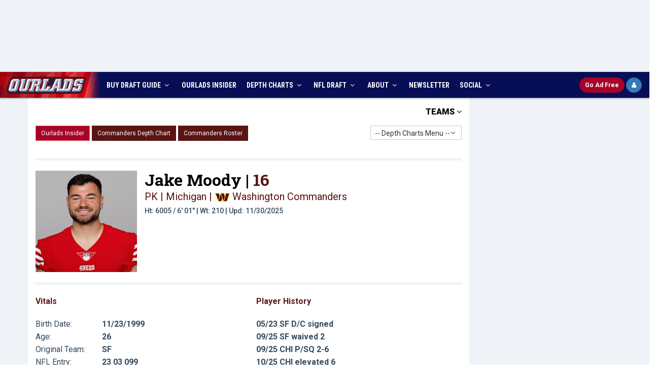

--- FILE ---
content_type: application/javascript
request_url: https://www.ourlads.com/nfldepthcharts/scripts/jumpmenu.js
body_size: 174
content:
function jumpBtn(newLoc) {
    if (newLoc != "") {
        window.location = "https://www.ourlads.com/nfldepthcharts/depthchart.aspx?team=" + newLoc
    }
	return false;
}
function jumpRosBtn(newLoc) {
    if (newLoc != "") {
        window.location = "https://www.ourlads.com/nfldepthcharts/roster.aspx?team=" + newLoc
    }
    return false;
}
function jump(newLoc) {
    newPage = newLoc.options[newLoc.selectedIndex].value;
    newLoc.selectedIndex=0;
    if (newPage != "") {
        window.location = "https://www.ourlads.com/nfldepthcharts/depthchart.aspx?team=" + newPage
    }
	return false;
}
function jumpRos(newLoc) {
    newPage = newLoc.options[newLoc.selectedIndex].value;
    newLoc.selectedIndex = 0;
    if (newPage != "") {
        window.location = "https://www.ourlads.com/nfldepthcharts/roster.aspx?team=" + newPage
    }
    return false;
}
function jumpAlphaRos(newLoc) {
    newPage = newLoc.options[newLoc.selectedIndex].value;
    newLoc.selectedIndex=0;
    if (newPage != "") {
        window.location = "https://www.ourlads.com/nfldepthcharts/alpharoster.aspx?team=" + newPage
    }
    return false;
}
function jumpNumRos(newLoc) {
    newPage = newLoc.options[newLoc.selectedIndex].value;
    newLoc.selectedIndex=0;
    if (newPage != "") {
        window.location = "https://www.ourlads.com/nfldepthcharts/numroster.aspx?team=" + newPage
    }
    return false;
}
function jumparchive(newLoc) {
    newPage = newLoc.options[newLoc.selectedIndex].value;
    newLoc.selectedIndex=0;
	var team = $(".hteam").val();
    if (newPage != "") {
        window.location = "https://www.ourlads.com/nfldepthcharts/archive.aspx?aid=" + newPage + "&team=" + team;
    }
    return false;
}
function jump_pos(newLoc) {
    newPage = newLoc.options[newLoc.selectedIndex].value;
    newLoc.selectedIndex = 0;
    if (newPage != "") {
        window.location = "https://www.ourlads.com/nfldepthcharts/depthchartpos.aspx?pos=" + newPage
    }
    return false;
}
function jumpnfldep(newLoc) {
    newPage = newLoc.options[newLoc.selectedIndex].value;
    newLoc.selectedIndex = 0;
    if (newPage != "") {
        switch (newPage) {
            case "DCP":
                window.location = "https://www.ourlads.com/nfldepthcharts/depthchartpos/QB";
                break;
            case "DCT":
                window.location = "https://www.ourlads.com/nfldepthcharts/depthcharts.aspx";
                break;
            case "PL":
                window.location = "https://www.ourlads.com/nfldepthcharts/playersearch.aspx";
                break;
            case "K":
                window.location = "https://www.ourlads.com/nfldepthcharts/key.aspx";
                break;
            case "M":
                window.location = "https://www.ourlads.com/nfldepthcharts/";
                break;
            default:
                break;
        }
    }
    return false;
}

--- FILE ---
content_type: text/plain;charset=UTF-8
request_url: https://c.pub.network/v2/c
body_size: -261
content:
d4155a76-abbd-4176-98ce-ef400d194a9d

--- FILE ---
content_type: text/plain;charset=UTF-8
request_url: https://c.pub.network/v2/c
body_size: -112
content:
b44906e6-289a-4876-bede-56750cdfa74b